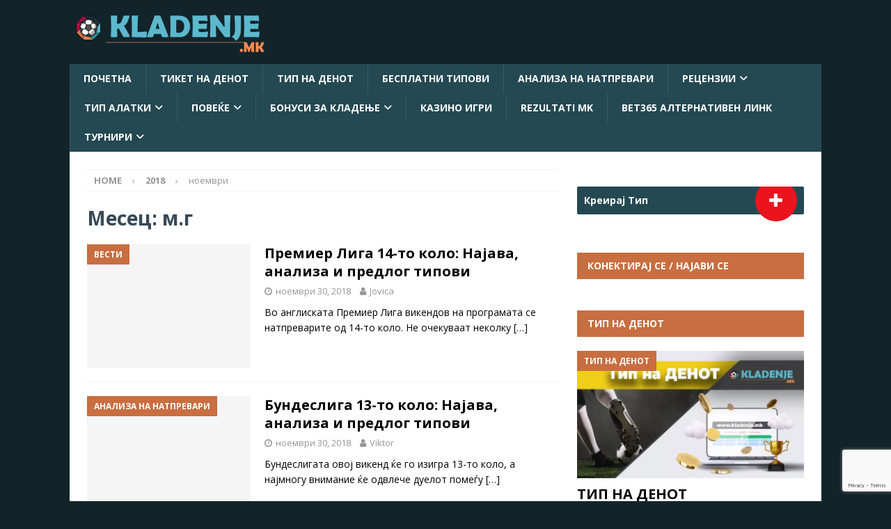

--- FILE ---
content_type: text/html; charset=UTF-8
request_url: https://kladenje.mk/wp-admin/admin-ajax.php
body_size: 748
content:
			<ul>
									<li>
						<a title="1xBit обложувалница &#8211; рецензија и бонус" rel="nofollow" href="https://kladenje.mk/retsenzija/1xbit-oblozhuvalnitsa-retsenzija-i-bonus/">
							<div class="wp_review_tab_thumbnail wp_review_tab_thumb_small">
																	<img width="65" height="65" src="https://kladenje.mk/wp-content/uploads/2025/09/1xbit-logo-300x300-1-65x65.jpg" class="attachment-wp_review_small size-wp_review_small wp-post-image" alt="" title="" decoding="async" loading="lazy" srcset="https://kladenje.mk/wp-content/uploads/2025/09/1xbit-logo-300x300-1-65x65.jpg 65w, https://kladenje.mk/wp-content/uploads/2025/09/1xbit-logo-300x300-1-150x150.jpg 150w, https://kladenje.mk/wp-content/uploads/2025/09/1xbit-logo-300x300-1.jpg 300w" sizes="auto, (max-width: 65px) 100vw, 65px" />															</div>
						</a>
						<div class="title-right">
							<div class="entry-title">
								<a title="1xBit обложувалница &#8211; рецензија и бонус" href="https://kladenje.mk/retsenzija/1xbit-oblozhuvalnitsa-retsenzija-i-bonus/">1xBit обложувалница &#8211; рецензија и бонус</a>
							</div>
							<div class="review-type-star review-total-only small-thumb wp-review-show-total wp-review-total-13912 wp-review-total-star" > <div class="review-star">
	<div class="review-result-wrapper" style="color: #dedcdc;">
						<i class="fa fa-star"></i>
								<i class="fa fa-star"></i>
								<i class="fa fa-star"></i>
								<i class="fa fa-star"></i>
								<i class="fa fa-star"></i>
				
		<div class="review-result" style="width:96%; color:#fff;">
								<i class="fa fa-star"></i>
										<i class="fa fa-star"></i>
										<i class="fa fa-star"></i>
										<i class="fa fa-star"></i>
										<i class="fa fa-star"></i>
							</div><!-- .review-result -->

	</div><!-- .review-result-wrapper -->
	
</div><!-- .review-star -->
</div>						</div>
						<div class="clear"></div>
					</li>
										<li>
						<a title="22Bet обложувалница &#8211; рецензија и бонус" rel="nofollow" href="https://kladenje.mk/retsenzija/22bet-oblozhuvalnitsa-retsenzija-i-bonus/">
							<div class="wp_review_tab_thumbnail wp_review_tab_thumb_small">
																	<img width="65" height="65" src="https://kladenje.mk/wp-content/uploads/2019/01/22bet-65x65.png" class="attachment-wp_review_small size-wp_review_small wp-post-image" alt="22bet" title="" decoding="async" loading="lazy" srcset="https://kladenje.mk/wp-content/uploads/2019/01/22bet-65x65.png 65w, https://kladenje.mk/wp-content/uploads/2019/01/22bet-150x150.png 150w, https://kladenje.mk/wp-content/uploads/2019/01/22bet-300x300.png 300w, https://kladenje.mk/wp-content/uploads/2019/01/22bet-768x768.png 768w, https://kladenje.mk/wp-content/uploads/2019/01/22bet-45x45.png 45w, https://kladenje.mk/wp-content/uploads/2019/01/22bet.png 800w" sizes="auto, (max-width: 65px) 100vw, 65px" />															</div>
						</a>
						<div class="title-right">
							<div class="entry-title">
								<a title="22Bet обложувалница &#8211; рецензија и бонус" href="https://kladenje.mk/retsenzija/22bet-oblozhuvalnitsa-retsenzija-i-bonus/">22Bet обложувалница &#8211; рецензија и бонус</a>
							</div>
							<div class="review-type-star review-total-only small-thumb wp-review-show-total wp-review-total-11984 wp-review-total-star" > <div class="review-star">
	<div class="review-result-wrapper" style="color: #dedcdc;">
						<i class="fa fa-star"></i>
								<i class="fa fa-star"></i>
								<i class="fa fa-star"></i>
								<i class="fa fa-star"></i>
								<i class="fa fa-star"></i>
				
		<div class="review-result" style="width:96%; color:#fff;">
								<i class="fa fa-star"></i>
										<i class="fa fa-star"></i>
										<i class="fa fa-star"></i>
										<i class="fa fa-star"></i>
										<i class="fa fa-star"></i>
							</div><!-- .review-result -->

	</div><!-- .review-result-wrapper -->
	
</div><!-- .review-star -->
</div>						</div>
						<div class="clear"></div>
					</li>
										<li>
						<a title="BC Game крипто обложувалница – рецензија и бонус" rel="nofollow" href="https://kladenje.mk/retsenzija/bc-game-oblozhuvalnica-retsenzija-i-bonus/">
							<div class="wp_review_tab_thumbnail wp_review_tab_thumb_small">
																	<img width="65" height="65" src="https://kladenje.mk/wp-content/uploads/2024/09/bc-naslovna-65x65.png" class="attachment-wp_review_small size-wp_review_small wp-post-image" alt="BC Game обложувалница" title="" decoding="async" loading="lazy" srcset="https://kladenje.mk/wp-content/uploads/2024/09/bc-naslovna-65x65.png 65w, https://kladenje.mk/wp-content/uploads/2024/09/bc-naslovna-300x300.png 300w, https://kladenje.mk/wp-content/uploads/2024/09/bc-naslovna-150x150.png 150w, https://kladenje.mk/wp-content/uploads/2024/09/bc-naslovna.png 720w" sizes="auto, (max-width: 65px) 100vw, 65px" />															</div>
						</a>
						<div class="title-right">
							<div class="entry-title">
								<a title="BC Game крипто обложувалница – рецензија и бонус" href="https://kladenje.mk/retsenzija/bc-game-oblozhuvalnica-retsenzija-i-bonus/">BC Game крипто обложувалница – рецензија и бонус</a>
							</div>
							<div class="review-type-star review-total-only small-thumb wp-review-show-total wp-review-total-71434 wp-review-total-star" > <div class="review-star">
	<div class="review-result-wrapper" style="color: #dedcdc;">
						<i class="fa fa-star"></i>
								<i class="fa fa-star"></i>
								<i class="fa fa-star"></i>
								<i class="fa fa-star"></i>
								<i class="fa fa-star"></i>
				
		<div class="review-result" style="width:94%; color:#fff;">
								<i class="fa fa-star"></i>
										<i class="fa fa-star"></i>
										<i class="fa fa-star"></i>
										<i class="fa fa-star"></i>
										<i class="fa fa-star"></i>
							</div><!-- .review-result -->

	</div><!-- .review-result-wrapper -->
	
</div><!-- .review-star -->
</div>						</div>
						<div class="clear"></div>
					</li>
										<li>
						<a title="Bet365 обложувалница &#8211; рецензија и бонус" rel="nofollow" href="https://kladenje.mk/retsenzija/bet365/">
							<div class="wp_review_tab_thumbnail wp_review_tab_thumb_small">
																	<img width="65" height="65" src="https://kladenje.mk/wp-content/uploads/2019/12/bet365-logo-300x300.jpg" class="attachment-wp_review_small size-wp_review_small wp-post-image" alt="bet365 logo 300x300 dimenzii" title="" decoding="async" loading="lazy" />															</div>
						</a>
						<div class="title-right">
							<div class="entry-title">
								<a title="Bet365 обложувалница &#8211; рецензија и бонус" href="https://kladenje.mk/retsenzija/bet365/">Bet365 обложувалница &#8211; рецензија и бонус</a>
							</div>
							<div class="review-type-star review-total-only small-thumb wp-review-show-total wp-review-total-7 wp-review-total-star" > <div class="review-star">
	<div class="review-result-wrapper" style="color: #dedcdc;">
						<i class="fa fa-star"></i>
								<i class="fa fa-star"></i>
								<i class="fa fa-star"></i>
								<i class="fa fa-star"></i>
								<i class="fa fa-star"></i>
				
		<div class="review-result" style="width:94%; color:#fff;">
								<i class="fa fa-star"></i>
										<i class="fa fa-star"></i>
										<i class="fa fa-star"></i>
										<i class="fa fa-star"></i>
										<i class="fa fa-star"></i>
							</div><!-- .review-result -->

	</div><!-- .review-result-wrapper -->
	
</div><!-- .review-star -->
</div>						</div>
						<div class="clear"></div>
					</li>
										<li>
						<a title="Ivibet обложувалница &#8211; рецензија и бонус" rel="nofollow" href="https://kladenje.mk/ivibet-oblozhuvalnitsa-retsenzija-i-bonus/">
							<div class="wp_review_tab_thumbnail wp_review_tab_thumb_small">
																	<img width="65" height="65" src="https://kladenje.mk/wp-content/uploads/2025/07/Ivibet-300x300--65x65.png" class="attachment-wp_review_small size-wp_review_small wp-post-image" alt="" title="" decoding="async" loading="lazy" srcset="https://kladenje.mk/wp-content/uploads/2025/07/Ivibet-300x300--65x65.png 65w, https://kladenje.mk/wp-content/uploads/2025/07/Ivibet-300x300--150x150.png 150w, https://kladenje.mk/wp-content/uploads/2025/07/Ivibet-300x300-.png 300w" sizes="auto, (max-width: 65px) 100vw, 65px" />															</div>
						</a>
						<div class="title-right">
							<div class="entry-title">
								<a title="Ivibet обложувалница &#8211; рецензија и бонус" href="https://kladenje.mk/ivibet-oblozhuvalnitsa-retsenzija-i-bonus/">Ivibet обложувалница &#8211; рецензија и бонус</a>
							</div>
							<div class="review-type-star review-total-only small-thumb wp-review-show-total wp-review-total-61330 wp-review-total-star" > <div class="review-star">
	<div class="review-result-wrapper" style="color: #dedcdc;">
						<i class="fa fa-star"></i>
								<i class="fa fa-star"></i>
								<i class="fa fa-star"></i>
								<i class="fa fa-star"></i>
								<i class="fa fa-star"></i>
				
		<div class="review-result" style="width:92%; color:#fff;">
								<i class="fa fa-star"></i>
										<i class="fa fa-star"></i>
										<i class="fa fa-star"></i>
										<i class="fa fa-star"></i>
										<i class="fa fa-star"></i>
							</div><!-- .review-result -->

	</div><!-- .review-result-wrapper -->
	
</div><!-- .review-star -->
</div>						</div>
						<div class="clear"></div>
					</li>
										<li>
						<a title="BetLabel обложувалница – рецензија и бонус" rel="nofollow" href="https://kladenje.mk/retsenzija/betlabel-oblozhuvalnitsa/">
							<div class="wp_review_tab_thumbnail wp_review_tab_thumb_small">
																	<img width="65" height="65" src="https://kladenje.mk/wp-content/uploads/2025/06/betlabel-logo-400x400-1-65x65.png" class="attachment-wp_review_small size-wp_review_small wp-post-image" alt="" title="" decoding="async" loading="lazy" srcset="https://kladenje.mk/wp-content/uploads/2025/06/betlabel-logo-400x400-1-65x65.png 65w, https://kladenje.mk/wp-content/uploads/2025/06/betlabel-logo-400x400-1-300x300.png 300w, https://kladenje.mk/wp-content/uploads/2025/06/betlabel-logo-400x400-1-150x150.png 150w, https://kladenje.mk/wp-content/uploads/2025/06/betlabel-logo-400x400-1.png 400w" sizes="auto, (max-width: 65px) 100vw, 65px" />															</div>
						</a>
						<div class="title-right">
							<div class="entry-title">
								<a title="BetLabel обложувалница – рецензија и бонус" href="https://kladenje.mk/retsenzija/betlabel-oblozhuvalnitsa/">BetLabel обложувалница – рецензија и бонус</a>
							</div>
							<div class="review-type-star review-total-only small-thumb wp-review-show-total wp-review-total-80216 wp-review-total-star" > <div class="review-star">
	<div class="review-result-wrapper" style="color: #dedcdc;">
						<i class="fa fa-star"></i>
								<i class="fa fa-star"></i>
								<i class="fa fa-star"></i>
								<i class="fa fa-star"></i>
								<i class="fa fa-star"></i>
				
		<div class="review-result" style="width:92%; color:#fff;">
								<i class="fa fa-star"></i>
										<i class="fa fa-star"></i>
										<i class="fa fa-star"></i>
										<i class="fa fa-star"></i>
										<i class="fa fa-star"></i>
							</div><!-- .review-result -->

	</div><!-- .review-result-wrapper -->
	
</div><!-- .review-star -->
</div>						</div>
						<div class="clear"></div>
					</li>
										<li>
						<a title="22Bit обложувалница &#8211; рецензија и бонус" rel="nofollow" href="https://kladenje.mk/retsenzija/22bit-oblozhuvalnitsa-retsenzija-i-bonus/">
							<div class="wp_review_tab_thumbnail wp_review_tab_thumb_small">
																	<img width="65" height="65" src="https://kladenje.mk/wp-content/uploads/2026/02/22bit-300x300-1-65x65.png" class="attachment-wp_review_small size-wp_review_small wp-post-image" alt="" title="" decoding="async" loading="lazy" srcset="https://kladenje.mk/wp-content/uploads/2026/02/22bit-300x300-1-65x65.png 65w, https://kladenje.mk/wp-content/uploads/2026/02/22bit-300x300-1-150x150.png 150w, https://kladenje.mk/wp-content/uploads/2026/02/22bit-300x300-1.png 300w" sizes="auto, (max-width: 65px) 100vw, 65px" />															</div>
						</a>
						<div class="title-right">
							<div class="entry-title">
								<a title="22Bit обложувалница &#8211; рецензија и бонус" href="https://kladenje.mk/retsenzija/22bit-oblozhuvalnitsa-retsenzija-i-bonus/">22Bit обложувалница &#8211; рецензија и бонус</a>
							</div>
							<div class="review-type-star review-total-only small-thumb wp-review-show-total wp-review-total-87656 wp-review-total-star" > <div class="review-star">
	<div class="review-result-wrapper" style="color: #dedcdc;">
						<i class="fa fa-star"></i>
								<i class="fa fa-star"></i>
								<i class="fa fa-star"></i>
								<i class="fa fa-star"></i>
								<i class="fa fa-star"></i>
				
		<div class="review-result" style="width:90%; color:#fff;">
								<i class="fa fa-star"></i>
										<i class="fa fa-star"></i>
										<i class="fa fa-star"></i>
										<i class="fa fa-star"></i>
										<i class="fa fa-star"></i>
							</div><!-- .review-result -->

	</div><!-- .review-result-wrapper -->
	
</div><!-- .review-star -->
</div>						</div>
						<div class="clear"></div>
					</li>
										<li>
						<a title="29Bet обложувалница &#8211; рецензија и бонус" rel="nofollow" href="https://kladenje.mk/retsenzija/29bet-oblozhuvalnitsa/">
							<div class="wp_review_tab_thumbnail wp_review_tab_thumb_small">
																	<img width="65" height="65" src="https://kladenje.mk/wp-content/uploads/2025/07/29-bet-featured-65x65.png" class="attachment-wp_review_small size-wp_review_small wp-post-image" alt="29bet обложувалница" title="" decoding="async" loading="lazy" srcset="https://kladenje.mk/wp-content/uploads/2025/07/29-bet-featured-65x65.png 65w, https://kladenje.mk/wp-content/uploads/2025/07/29-bet-featured-150x150.png 150w, https://kladenje.mk/wp-content/uploads/2025/07/29-bet-featured.png 300w" sizes="auto, (max-width: 65px) 100vw, 65px" />															</div>
						</a>
						<div class="title-right">
							<div class="entry-title">
								<a title="29Bet обложувалница &#8211; рецензија и бонус" href="https://kladenje.mk/retsenzija/29bet-oblozhuvalnitsa/">29Bet обложувалница &#8211; рецензија и бонус</a>
							</div>
							<div class="review-type-star review-total-only small-thumb wp-review-show-total wp-review-total-81279 wp-review-total-star" > <div class="review-star">
	<div class="review-result-wrapper" style="color: #dedcdc;">
						<i class="fa fa-star"></i>
								<i class="fa fa-star"></i>
								<i class="fa fa-star"></i>
								<i class="fa fa-star"></i>
								<i class="fa fa-star"></i>
				
		<div class="review-result" style="width:88%; color:#fff;">
								<i class="fa fa-star"></i>
										<i class="fa fa-star"></i>
										<i class="fa fa-star"></i>
										<i class="fa fa-star"></i>
										<i class="fa fa-star"></i>
							</div><!-- .review-result -->

	</div><!-- .review-result-wrapper -->
	
</div><!-- .review-star -->
</div>						</div>
						<div class="clear"></div>
					</li>
								</ul>
					<div class="clear"></div>
							<div class="wp-review-tab-pagination">
										<a href="#" class="next"><span>Next &raquo;</span></a>
					</div>
		<div class="clear"></div>
		<input type="hidden" class="page_num" name="page_num" value="1" />
						

--- FILE ---
content_type: text/html; charset=utf-8
request_url: https://www.google.com/recaptcha/api2/anchor?ar=1&k=6LfYT7AUAAAAADmZLeWic346abPKd_ZeER-E6rHv&co=aHR0cHM6Ly9rbGFkZW5qZS5tazo0NDM.&hl=en&v=N67nZn4AqZkNcbeMu4prBgzg&size=invisible&anchor-ms=20000&execute-ms=30000&cb=shr8hi8100db
body_size: 48776
content:
<!DOCTYPE HTML><html dir="ltr" lang="en"><head><meta http-equiv="Content-Type" content="text/html; charset=UTF-8">
<meta http-equiv="X-UA-Compatible" content="IE=edge">
<title>reCAPTCHA</title>
<style type="text/css">
/* cyrillic-ext */
@font-face {
  font-family: 'Roboto';
  font-style: normal;
  font-weight: 400;
  font-stretch: 100%;
  src: url(//fonts.gstatic.com/s/roboto/v48/KFO7CnqEu92Fr1ME7kSn66aGLdTylUAMa3GUBHMdazTgWw.woff2) format('woff2');
  unicode-range: U+0460-052F, U+1C80-1C8A, U+20B4, U+2DE0-2DFF, U+A640-A69F, U+FE2E-FE2F;
}
/* cyrillic */
@font-face {
  font-family: 'Roboto';
  font-style: normal;
  font-weight: 400;
  font-stretch: 100%;
  src: url(//fonts.gstatic.com/s/roboto/v48/KFO7CnqEu92Fr1ME7kSn66aGLdTylUAMa3iUBHMdazTgWw.woff2) format('woff2');
  unicode-range: U+0301, U+0400-045F, U+0490-0491, U+04B0-04B1, U+2116;
}
/* greek-ext */
@font-face {
  font-family: 'Roboto';
  font-style: normal;
  font-weight: 400;
  font-stretch: 100%;
  src: url(//fonts.gstatic.com/s/roboto/v48/KFO7CnqEu92Fr1ME7kSn66aGLdTylUAMa3CUBHMdazTgWw.woff2) format('woff2');
  unicode-range: U+1F00-1FFF;
}
/* greek */
@font-face {
  font-family: 'Roboto';
  font-style: normal;
  font-weight: 400;
  font-stretch: 100%;
  src: url(//fonts.gstatic.com/s/roboto/v48/KFO7CnqEu92Fr1ME7kSn66aGLdTylUAMa3-UBHMdazTgWw.woff2) format('woff2');
  unicode-range: U+0370-0377, U+037A-037F, U+0384-038A, U+038C, U+038E-03A1, U+03A3-03FF;
}
/* math */
@font-face {
  font-family: 'Roboto';
  font-style: normal;
  font-weight: 400;
  font-stretch: 100%;
  src: url(//fonts.gstatic.com/s/roboto/v48/KFO7CnqEu92Fr1ME7kSn66aGLdTylUAMawCUBHMdazTgWw.woff2) format('woff2');
  unicode-range: U+0302-0303, U+0305, U+0307-0308, U+0310, U+0312, U+0315, U+031A, U+0326-0327, U+032C, U+032F-0330, U+0332-0333, U+0338, U+033A, U+0346, U+034D, U+0391-03A1, U+03A3-03A9, U+03B1-03C9, U+03D1, U+03D5-03D6, U+03F0-03F1, U+03F4-03F5, U+2016-2017, U+2034-2038, U+203C, U+2040, U+2043, U+2047, U+2050, U+2057, U+205F, U+2070-2071, U+2074-208E, U+2090-209C, U+20D0-20DC, U+20E1, U+20E5-20EF, U+2100-2112, U+2114-2115, U+2117-2121, U+2123-214F, U+2190, U+2192, U+2194-21AE, U+21B0-21E5, U+21F1-21F2, U+21F4-2211, U+2213-2214, U+2216-22FF, U+2308-230B, U+2310, U+2319, U+231C-2321, U+2336-237A, U+237C, U+2395, U+239B-23B7, U+23D0, U+23DC-23E1, U+2474-2475, U+25AF, U+25B3, U+25B7, U+25BD, U+25C1, U+25CA, U+25CC, U+25FB, U+266D-266F, U+27C0-27FF, U+2900-2AFF, U+2B0E-2B11, U+2B30-2B4C, U+2BFE, U+3030, U+FF5B, U+FF5D, U+1D400-1D7FF, U+1EE00-1EEFF;
}
/* symbols */
@font-face {
  font-family: 'Roboto';
  font-style: normal;
  font-weight: 400;
  font-stretch: 100%;
  src: url(//fonts.gstatic.com/s/roboto/v48/KFO7CnqEu92Fr1ME7kSn66aGLdTylUAMaxKUBHMdazTgWw.woff2) format('woff2');
  unicode-range: U+0001-000C, U+000E-001F, U+007F-009F, U+20DD-20E0, U+20E2-20E4, U+2150-218F, U+2190, U+2192, U+2194-2199, U+21AF, U+21E6-21F0, U+21F3, U+2218-2219, U+2299, U+22C4-22C6, U+2300-243F, U+2440-244A, U+2460-24FF, U+25A0-27BF, U+2800-28FF, U+2921-2922, U+2981, U+29BF, U+29EB, U+2B00-2BFF, U+4DC0-4DFF, U+FFF9-FFFB, U+10140-1018E, U+10190-1019C, U+101A0, U+101D0-101FD, U+102E0-102FB, U+10E60-10E7E, U+1D2C0-1D2D3, U+1D2E0-1D37F, U+1F000-1F0FF, U+1F100-1F1AD, U+1F1E6-1F1FF, U+1F30D-1F30F, U+1F315, U+1F31C, U+1F31E, U+1F320-1F32C, U+1F336, U+1F378, U+1F37D, U+1F382, U+1F393-1F39F, U+1F3A7-1F3A8, U+1F3AC-1F3AF, U+1F3C2, U+1F3C4-1F3C6, U+1F3CA-1F3CE, U+1F3D4-1F3E0, U+1F3ED, U+1F3F1-1F3F3, U+1F3F5-1F3F7, U+1F408, U+1F415, U+1F41F, U+1F426, U+1F43F, U+1F441-1F442, U+1F444, U+1F446-1F449, U+1F44C-1F44E, U+1F453, U+1F46A, U+1F47D, U+1F4A3, U+1F4B0, U+1F4B3, U+1F4B9, U+1F4BB, U+1F4BF, U+1F4C8-1F4CB, U+1F4D6, U+1F4DA, U+1F4DF, U+1F4E3-1F4E6, U+1F4EA-1F4ED, U+1F4F7, U+1F4F9-1F4FB, U+1F4FD-1F4FE, U+1F503, U+1F507-1F50B, U+1F50D, U+1F512-1F513, U+1F53E-1F54A, U+1F54F-1F5FA, U+1F610, U+1F650-1F67F, U+1F687, U+1F68D, U+1F691, U+1F694, U+1F698, U+1F6AD, U+1F6B2, U+1F6B9-1F6BA, U+1F6BC, U+1F6C6-1F6CF, U+1F6D3-1F6D7, U+1F6E0-1F6EA, U+1F6F0-1F6F3, U+1F6F7-1F6FC, U+1F700-1F7FF, U+1F800-1F80B, U+1F810-1F847, U+1F850-1F859, U+1F860-1F887, U+1F890-1F8AD, U+1F8B0-1F8BB, U+1F8C0-1F8C1, U+1F900-1F90B, U+1F93B, U+1F946, U+1F984, U+1F996, U+1F9E9, U+1FA00-1FA6F, U+1FA70-1FA7C, U+1FA80-1FA89, U+1FA8F-1FAC6, U+1FACE-1FADC, U+1FADF-1FAE9, U+1FAF0-1FAF8, U+1FB00-1FBFF;
}
/* vietnamese */
@font-face {
  font-family: 'Roboto';
  font-style: normal;
  font-weight: 400;
  font-stretch: 100%;
  src: url(//fonts.gstatic.com/s/roboto/v48/KFO7CnqEu92Fr1ME7kSn66aGLdTylUAMa3OUBHMdazTgWw.woff2) format('woff2');
  unicode-range: U+0102-0103, U+0110-0111, U+0128-0129, U+0168-0169, U+01A0-01A1, U+01AF-01B0, U+0300-0301, U+0303-0304, U+0308-0309, U+0323, U+0329, U+1EA0-1EF9, U+20AB;
}
/* latin-ext */
@font-face {
  font-family: 'Roboto';
  font-style: normal;
  font-weight: 400;
  font-stretch: 100%;
  src: url(//fonts.gstatic.com/s/roboto/v48/KFO7CnqEu92Fr1ME7kSn66aGLdTylUAMa3KUBHMdazTgWw.woff2) format('woff2');
  unicode-range: U+0100-02BA, U+02BD-02C5, U+02C7-02CC, U+02CE-02D7, U+02DD-02FF, U+0304, U+0308, U+0329, U+1D00-1DBF, U+1E00-1E9F, U+1EF2-1EFF, U+2020, U+20A0-20AB, U+20AD-20C0, U+2113, U+2C60-2C7F, U+A720-A7FF;
}
/* latin */
@font-face {
  font-family: 'Roboto';
  font-style: normal;
  font-weight: 400;
  font-stretch: 100%;
  src: url(//fonts.gstatic.com/s/roboto/v48/KFO7CnqEu92Fr1ME7kSn66aGLdTylUAMa3yUBHMdazQ.woff2) format('woff2');
  unicode-range: U+0000-00FF, U+0131, U+0152-0153, U+02BB-02BC, U+02C6, U+02DA, U+02DC, U+0304, U+0308, U+0329, U+2000-206F, U+20AC, U+2122, U+2191, U+2193, U+2212, U+2215, U+FEFF, U+FFFD;
}
/* cyrillic-ext */
@font-face {
  font-family: 'Roboto';
  font-style: normal;
  font-weight: 500;
  font-stretch: 100%;
  src: url(//fonts.gstatic.com/s/roboto/v48/KFO7CnqEu92Fr1ME7kSn66aGLdTylUAMa3GUBHMdazTgWw.woff2) format('woff2');
  unicode-range: U+0460-052F, U+1C80-1C8A, U+20B4, U+2DE0-2DFF, U+A640-A69F, U+FE2E-FE2F;
}
/* cyrillic */
@font-face {
  font-family: 'Roboto';
  font-style: normal;
  font-weight: 500;
  font-stretch: 100%;
  src: url(//fonts.gstatic.com/s/roboto/v48/KFO7CnqEu92Fr1ME7kSn66aGLdTylUAMa3iUBHMdazTgWw.woff2) format('woff2');
  unicode-range: U+0301, U+0400-045F, U+0490-0491, U+04B0-04B1, U+2116;
}
/* greek-ext */
@font-face {
  font-family: 'Roboto';
  font-style: normal;
  font-weight: 500;
  font-stretch: 100%;
  src: url(//fonts.gstatic.com/s/roboto/v48/KFO7CnqEu92Fr1ME7kSn66aGLdTylUAMa3CUBHMdazTgWw.woff2) format('woff2');
  unicode-range: U+1F00-1FFF;
}
/* greek */
@font-face {
  font-family: 'Roboto';
  font-style: normal;
  font-weight: 500;
  font-stretch: 100%;
  src: url(//fonts.gstatic.com/s/roboto/v48/KFO7CnqEu92Fr1ME7kSn66aGLdTylUAMa3-UBHMdazTgWw.woff2) format('woff2');
  unicode-range: U+0370-0377, U+037A-037F, U+0384-038A, U+038C, U+038E-03A1, U+03A3-03FF;
}
/* math */
@font-face {
  font-family: 'Roboto';
  font-style: normal;
  font-weight: 500;
  font-stretch: 100%;
  src: url(//fonts.gstatic.com/s/roboto/v48/KFO7CnqEu92Fr1ME7kSn66aGLdTylUAMawCUBHMdazTgWw.woff2) format('woff2');
  unicode-range: U+0302-0303, U+0305, U+0307-0308, U+0310, U+0312, U+0315, U+031A, U+0326-0327, U+032C, U+032F-0330, U+0332-0333, U+0338, U+033A, U+0346, U+034D, U+0391-03A1, U+03A3-03A9, U+03B1-03C9, U+03D1, U+03D5-03D6, U+03F0-03F1, U+03F4-03F5, U+2016-2017, U+2034-2038, U+203C, U+2040, U+2043, U+2047, U+2050, U+2057, U+205F, U+2070-2071, U+2074-208E, U+2090-209C, U+20D0-20DC, U+20E1, U+20E5-20EF, U+2100-2112, U+2114-2115, U+2117-2121, U+2123-214F, U+2190, U+2192, U+2194-21AE, U+21B0-21E5, U+21F1-21F2, U+21F4-2211, U+2213-2214, U+2216-22FF, U+2308-230B, U+2310, U+2319, U+231C-2321, U+2336-237A, U+237C, U+2395, U+239B-23B7, U+23D0, U+23DC-23E1, U+2474-2475, U+25AF, U+25B3, U+25B7, U+25BD, U+25C1, U+25CA, U+25CC, U+25FB, U+266D-266F, U+27C0-27FF, U+2900-2AFF, U+2B0E-2B11, U+2B30-2B4C, U+2BFE, U+3030, U+FF5B, U+FF5D, U+1D400-1D7FF, U+1EE00-1EEFF;
}
/* symbols */
@font-face {
  font-family: 'Roboto';
  font-style: normal;
  font-weight: 500;
  font-stretch: 100%;
  src: url(//fonts.gstatic.com/s/roboto/v48/KFO7CnqEu92Fr1ME7kSn66aGLdTylUAMaxKUBHMdazTgWw.woff2) format('woff2');
  unicode-range: U+0001-000C, U+000E-001F, U+007F-009F, U+20DD-20E0, U+20E2-20E4, U+2150-218F, U+2190, U+2192, U+2194-2199, U+21AF, U+21E6-21F0, U+21F3, U+2218-2219, U+2299, U+22C4-22C6, U+2300-243F, U+2440-244A, U+2460-24FF, U+25A0-27BF, U+2800-28FF, U+2921-2922, U+2981, U+29BF, U+29EB, U+2B00-2BFF, U+4DC0-4DFF, U+FFF9-FFFB, U+10140-1018E, U+10190-1019C, U+101A0, U+101D0-101FD, U+102E0-102FB, U+10E60-10E7E, U+1D2C0-1D2D3, U+1D2E0-1D37F, U+1F000-1F0FF, U+1F100-1F1AD, U+1F1E6-1F1FF, U+1F30D-1F30F, U+1F315, U+1F31C, U+1F31E, U+1F320-1F32C, U+1F336, U+1F378, U+1F37D, U+1F382, U+1F393-1F39F, U+1F3A7-1F3A8, U+1F3AC-1F3AF, U+1F3C2, U+1F3C4-1F3C6, U+1F3CA-1F3CE, U+1F3D4-1F3E0, U+1F3ED, U+1F3F1-1F3F3, U+1F3F5-1F3F7, U+1F408, U+1F415, U+1F41F, U+1F426, U+1F43F, U+1F441-1F442, U+1F444, U+1F446-1F449, U+1F44C-1F44E, U+1F453, U+1F46A, U+1F47D, U+1F4A3, U+1F4B0, U+1F4B3, U+1F4B9, U+1F4BB, U+1F4BF, U+1F4C8-1F4CB, U+1F4D6, U+1F4DA, U+1F4DF, U+1F4E3-1F4E6, U+1F4EA-1F4ED, U+1F4F7, U+1F4F9-1F4FB, U+1F4FD-1F4FE, U+1F503, U+1F507-1F50B, U+1F50D, U+1F512-1F513, U+1F53E-1F54A, U+1F54F-1F5FA, U+1F610, U+1F650-1F67F, U+1F687, U+1F68D, U+1F691, U+1F694, U+1F698, U+1F6AD, U+1F6B2, U+1F6B9-1F6BA, U+1F6BC, U+1F6C6-1F6CF, U+1F6D3-1F6D7, U+1F6E0-1F6EA, U+1F6F0-1F6F3, U+1F6F7-1F6FC, U+1F700-1F7FF, U+1F800-1F80B, U+1F810-1F847, U+1F850-1F859, U+1F860-1F887, U+1F890-1F8AD, U+1F8B0-1F8BB, U+1F8C0-1F8C1, U+1F900-1F90B, U+1F93B, U+1F946, U+1F984, U+1F996, U+1F9E9, U+1FA00-1FA6F, U+1FA70-1FA7C, U+1FA80-1FA89, U+1FA8F-1FAC6, U+1FACE-1FADC, U+1FADF-1FAE9, U+1FAF0-1FAF8, U+1FB00-1FBFF;
}
/* vietnamese */
@font-face {
  font-family: 'Roboto';
  font-style: normal;
  font-weight: 500;
  font-stretch: 100%;
  src: url(//fonts.gstatic.com/s/roboto/v48/KFO7CnqEu92Fr1ME7kSn66aGLdTylUAMa3OUBHMdazTgWw.woff2) format('woff2');
  unicode-range: U+0102-0103, U+0110-0111, U+0128-0129, U+0168-0169, U+01A0-01A1, U+01AF-01B0, U+0300-0301, U+0303-0304, U+0308-0309, U+0323, U+0329, U+1EA0-1EF9, U+20AB;
}
/* latin-ext */
@font-face {
  font-family: 'Roboto';
  font-style: normal;
  font-weight: 500;
  font-stretch: 100%;
  src: url(//fonts.gstatic.com/s/roboto/v48/KFO7CnqEu92Fr1ME7kSn66aGLdTylUAMa3KUBHMdazTgWw.woff2) format('woff2');
  unicode-range: U+0100-02BA, U+02BD-02C5, U+02C7-02CC, U+02CE-02D7, U+02DD-02FF, U+0304, U+0308, U+0329, U+1D00-1DBF, U+1E00-1E9F, U+1EF2-1EFF, U+2020, U+20A0-20AB, U+20AD-20C0, U+2113, U+2C60-2C7F, U+A720-A7FF;
}
/* latin */
@font-face {
  font-family: 'Roboto';
  font-style: normal;
  font-weight: 500;
  font-stretch: 100%;
  src: url(//fonts.gstatic.com/s/roboto/v48/KFO7CnqEu92Fr1ME7kSn66aGLdTylUAMa3yUBHMdazQ.woff2) format('woff2');
  unicode-range: U+0000-00FF, U+0131, U+0152-0153, U+02BB-02BC, U+02C6, U+02DA, U+02DC, U+0304, U+0308, U+0329, U+2000-206F, U+20AC, U+2122, U+2191, U+2193, U+2212, U+2215, U+FEFF, U+FFFD;
}
/* cyrillic-ext */
@font-face {
  font-family: 'Roboto';
  font-style: normal;
  font-weight: 900;
  font-stretch: 100%;
  src: url(//fonts.gstatic.com/s/roboto/v48/KFO7CnqEu92Fr1ME7kSn66aGLdTylUAMa3GUBHMdazTgWw.woff2) format('woff2');
  unicode-range: U+0460-052F, U+1C80-1C8A, U+20B4, U+2DE0-2DFF, U+A640-A69F, U+FE2E-FE2F;
}
/* cyrillic */
@font-face {
  font-family: 'Roboto';
  font-style: normal;
  font-weight: 900;
  font-stretch: 100%;
  src: url(//fonts.gstatic.com/s/roboto/v48/KFO7CnqEu92Fr1ME7kSn66aGLdTylUAMa3iUBHMdazTgWw.woff2) format('woff2');
  unicode-range: U+0301, U+0400-045F, U+0490-0491, U+04B0-04B1, U+2116;
}
/* greek-ext */
@font-face {
  font-family: 'Roboto';
  font-style: normal;
  font-weight: 900;
  font-stretch: 100%;
  src: url(//fonts.gstatic.com/s/roboto/v48/KFO7CnqEu92Fr1ME7kSn66aGLdTylUAMa3CUBHMdazTgWw.woff2) format('woff2');
  unicode-range: U+1F00-1FFF;
}
/* greek */
@font-face {
  font-family: 'Roboto';
  font-style: normal;
  font-weight: 900;
  font-stretch: 100%;
  src: url(//fonts.gstatic.com/s/roboto/v48/KFO7CnqEu92Fr1ME7kSn66aGLdTylUAMa3-UBHMdazTgWw.woff2) format('woff2');
  unicode-range: U+0370-0377, U+037A-037F, U+0384-038A, U+038C, U+038E-03A1, U+03A3-03FF;
}
/* math */
@font-face {
  font-family: 'Roboto';
  font-style: normal;
  font-weight: 900;
  font-stretch: 100%;
  src: url(//fonts.gstatic.com/s/roboto/v48/KFO7CnqEu92Fr1ME7kSn66aGLdTylUAMawCUBHMdazTgWw.woff2) format('woff2');
  unicode-range: U+0302-0303, U+0305, U+0307-0308, U+0310, U+0312, U+0315, U+031A, U+0326-0327, U+032C, U+032F-0330, U+0332-0333, U+0338, U+033A, U+0346, U+034D, U+0391-03A1, U+03A3-03A9, U+03B1-03C9, U+03D1, U+03D5-03D6, U+03F0-03F1, U+03F4-03F5, U+2016-2017, U+2034-2038, U+203C, U+2040, U+2043, U+2047, U+2050, U+2057, U+205F, U+2070-2071, U+2074-208E, U+2090-209C, U+20D0-20DC, U+20E1, U+20E5-20EF, U+2100-2112, U+2114-2115, U+2117-2121, U+2123-214F, U+2190, U+2192, U+2194-21AE, U+21B0-21E5, U+21F1-21F2, U+21F4-2211, U+2213-2214, U+2216-22FF, U+2308-230B, U+2310, U+2319, U+231C-2321, U+2336-237A, U+237C, U+2395, U+239B-23B7, U+23D0, U+23DC-23E1, U+2474-2475, U+25AF, U+25B3, U+25B7, U+25BD, U+25C1, U+25CA, U+25CC, U+25FB, U+266D-266F, U+27C0-27FF, U+2900-2AFF, U+2B0E-2B11, U+2B30-2B4C, U+2BFE, U+3030, U+FF5B, U+FF5D, U+1D400-1D7FF, U+1EE00-1EEFF;
}
/* symbols */
@font-face {
  font-family: 'Roboto';
  font-style: normal;
  font-weight: 900;
  font-stretch: 100%;
  src: url(//fonts.gstatic.com/s/roboto/v48/KFO7CnqEu92Fr1ME7kSn66aGLdTylUAMaxKUBHMdazTgWw.woff2) format('woff2');
  unicode-range: U+0001-000C, U+000E-001F, U+007F-009F, U+20DD-20E0, U+20E2-20E4, U+2150-218F, U+2190, U+2192, U+2194-2199, U+21AF, U+21E6-21F0, U+21F3, U+2218-2219, U+2299, U+22C4-22C6, U+2300-243F, U+2440-244A, U+2460-24FF, U+25A0-27BF, U+2800-28FF, U+2921-2922, U+2981, U+29BF, U+29EB, U+2B00-2BFF, U+4DC0-4DFF, U+FFF9-FFFB, U+10140-1018E, U+10190-1019C, U+101A0, U+101D0-101FD, U+102E0-102FB, U+10E60-10E7E, U+1D2C0-1D2D3, U+1D2E0-1D37F, U+1F000-1F0FF, U+1F100-1F1AD, U+1F1E6-1F1FF, U+1F30D-1F30F, U+1F315, U+1F31C, U+1F31E, U+1F320-1F32C, U+1F336, U+1F378, U+1F37D, U+1F382, U+1F393-1F39F, U+1F3A7-1F3A8, U+1F3AC-1F3AF, U+1F3C2, U+1F3C4-1F3C6, U+1F3CA-1F3CE, U+1F3D4-1F3E0, U+1F3ED, U+1F3F1-1F3F3, U+1F3F5-1F3F7, U+1F408, U+1F415, U+1F41F, U+1F426, U+1F43F, U+1F441-1F442, U+1F444, U+1F446-1F449, U+1F44C-1F44E, U+1F453, U+1F46A, U+1F47D, U+1F4A3, U+1F4B0, U+1F4B3, U+1F4B9, U+1F4BB, U+1F4BF, U+1F4C8-1F4CB, U+1F4D6, U+1F4DA, U+1F4DF, U+1F4E3-1F4E6, U+1F4EA-1F4ED, U+1F4F7, U+1F4F9-1F4FB, U+1F4FD-1F4FE, U+1F503, U+1F507-1F50B, U+1F50D, U+1F512-1F513, U+1F53E-1F54A, U+1F54F-1F5FA, U+1F610, U+1F650-1F67F, U+1F687, U+1F68D, U+1F691, U+1F694, U+1F698, U+1F6AD, U+1F6B2, U+1F6B9-1F6BA, U+1F6BC, U+1F6C6-1F6CF, U+1F6D3-1F6D7, U+1F6E0-1F6EA, U+1F6F0-1F6F3, U+1F6F7-1F6FC, U+1F700-1F7FF, U+1F800-1F80B, U+1F810-1F847, U+1F850-1F859, U+1F860-1F887, U+1F890-1F8AD, U+1F8B0-1F8BB, U+1F8C0-1F8C1, U+1F900-1F90B, U+1F93B, U+1F946, U+1F984, U+1F996, U+1F9E9, U+1FA00-1FA6F, U+1FA70-1FA7C, U+1FA80-1FA89, U+1FA8F-1FAC6, U+1FACE-1FADC, U+1FADF-1FAE9, U+1FAF0-1FAF8, U+1FB00-1FBFF;
}
/* vietnamese */
@font-face {
  font-family: 'Roboto';
  font-style: normal;
  font-weight: 900;
  font-stretch: 100%;
  src: url(//fonts.gstatic.com/s/roboto/v48/KFO7CnqEu92Fr1ME7kSn66aGLdTylUAMa3OUBHMdazTgWw.woff2) format('woff2');
  unicode-range: U+0102-0103, U+0110-0111, U+0128-0129, U+0168-0169, U+01A0-01A1, U+01AF-01B0, U+0300-0301, U+0303-0304, U+0308-0309, U+0323, U+0329, U+1EA0-1EF9, U+20AB;
}
/* latin-ext */
@font-face {
  font-family: 'Roboto';
  font-style: normal;
  font-weight: 900;
  font-stretch: 100%;
  src: url(//fonts.gstatic.com/s/roboto/v48/KFO7CnqEu92Fr1ME7kSn66aGLdTylUAMa3KUBHMdazTgWw.woff2) format('woff2');
  unicode-range: U+0100-02BA, U+02BD-02C5, U+02C7-02CC, U+02CE-02D7, U+02DD-02FF, U+0304, U+0308, U+0329, U+1D00-1DBF, U+1E00-1E9F, U+1EF2-1EFF, U+2020, U+20A0-20AB, U+20AD-20C0, U+2113, U+2C60-2C7F, U+A720-A7FF;
}
/* latin */
@font-face {
  font-family: 'Roboto';
  font-style: normal;
  font-weight: 900;
  font-stretch: 100%;
  src: url(//fonts.gstatic.com/s/roboto/v48/KFO7CnqEu92Fr1ME7kSn66aGLdTylUAMa3yUBHMdazQ.woff2) format('woff2');
  unicode-range: U+0000-00FF, U+0131, U+0152-0153, U+02BB-02BC, U+02C6, U+02DA, U+02DC, U+0304, U+0308, U+0329, U+2000-206F, U+20AC, U+2122, U+2191, U+2193, U+2212, U+2215, U+FEFF, U+FFFD;
}

</style>
<link rel="stylesheet" type="text/css" href="https://www.gstatic.com/recaptcha/releases/N67nZn4AqZkNcbeMu4prBgzg/styles__ltr.css">
<script nonce="0lTbPRNT1O0kSPNVYuKwdQ" type="text/javascript">window['__recaptcha_api'] = 'https://www.google.com/recaptcha/api2/';</script>
<script type="text/javascript" src="https://www.gstatic.com/recaptcha/releases/N67nZn4AqZkNcbeMu4prBgzg/recaptcha__en.js" nonce="0lTbPRNT1O0kSPNVYuKwdQ">
      
    </script></head>
<body><div id="rc-anchor-alert" class="rc-anchor-alert"></div>
<input type="hidden" id="recaptcha-token" value="[base64]">
<script type="text/javascript" nonce="0lTbPRNT1O0kSPNVYuKwdQ">
      recaptcha.anchor.Main.init("[\x22ainput\x22,[\x22bgdata\x22,\x22\x22,\[base64]/[base64]/[base64]/MjU1OlQ/NToyKSlyZXR1cm4gZmFsc2U7cmV0dXJuISgoYSg0MyxXLChZPWUoKFcuQkI9ZCxUKT83MDo0MyxXKSxXLk4pKSxXKS5sLnB1c2goW0RhLFksVD9kKzE6ZCxXLlgsVy5qXSksVy5MPW5sLDApfSxubD1GLnJlcXVlc3RJZGxlQ2FsbGJhY2s/[base64]/[base64]/[base64]/[base64]/WVtTKytdPVc6KFc8MjA0OD9ZW1MrK109Vz4+NnwxOTI6KChXJjY0NTEyKT09NTUyOTYmJmQrMTxULmxlbmd0aCYmKFQuY2hhckNvZGVBdChkKzEpJjY0NTEyKT09NTYzMjA/[base64]/[base64]/[base64]/[base64]/bmV3IGdbWl0oTFswXSk6RD09Mj9uZXcgZ1taXShMWzBdLExbMV0pOkQ9PTM/bmV3IGdbWl0oTFswXSxMWzFdLExbMl0pOkQ9PTQ/[base64]/[base64]\x22,\[base64]\\u003d\x22,\x22RsKDfUbCiipawoJQw6rCh2RCZCRHw7DCqWAswpRPA8OPAcOOBSgvISBqwonCnWB3wpfCkVfCu07DkcK2XU7CgE9WJMOlw7F+w7A4HsOxN3EYRsOER8KYw6xpw70vNjBba8O1w5rCjcOxL8KVKC/CqsK2IcKMwp3Dp8O1w4YYw6DDhsO2wqpoDCoxwrnDjMOnTX3Dj8O8TcOXwr80UMOIU1NZbgzDm8K7ccK0wqfCkMOpWm/CgRjDv2nCpwxIX8OAN8OBwozDj8OPwpVewqpkXHhuPsOUwo0RNcObSwPCisKEbkLDqjcHVF10NVzCjsKkwpQvLxzCicKCRkTDjg/CrcK0w4N1IcOrwq7Ck8K+fsONFX/DmcKMwpM0wrnCicKdw6nDgELCklgpw5kFwr0Xw5XCi8Kswq3DocOJRMKfLsO8w4xewqTDvsKLwq9Ow6zCmx9eMsKWL8OaZV/CjcKmH1vCvsO0w4clw5Jnw4MMDcOTZMK3w6MKw5vCrUvDisKnwpnCiMO1Gw4gw5IAYsKBasKffsKUdMOqfQ3CtxMiwrPDjMOJwovCtFZoQcKTTUgIYsOVw65BwoxmO33DhRRTw6xfw5PCmsKvw40WA8OCwqHCl8O/CHHCocKvw70Sw5xew6cOIMKkw45Xw4N/LwPDux7Ck8KFw6Utw6MCw53Cj8KZH8KbXzjDksOCFsONM3rCmsKADhDDtm5OfRPDnAHDu1kwe8OFGcKfwrPDssK0WcKkwro7w44qUmEwwqEhw5DCgMO7YsKLw6g4wrY9N8K3wqXCjcOUwqcSHcKzw7Rmwp3CjHjCtsO5w4nCm8K/w4hGDsKcV8KowpLDrBXCt8KgwrEwDTEQfWvCp8K9Qk8pMMKIf0PCi8OhwoXDjwcFw5/[base64]/DjcOAw5/CqsOqW8O9KMKgX8OeesOSwrp5fsKyexE8wq/[base64]/Co8O8PnwbRcKewr/DpRVawq3CpSrChgQlw6pDOA4Qw6jDnVBrJUrCojRAw4PCjzTCoVM3w7xQBMOZw7/DrTTDjMKQw7oSwpHCunthwrZlcsOVXMOUY8KrVk/DvDNGVl4dJ8O0KQQRw4XCuG/DlMKHw6zCt8OIdEUGw5tqw4p1XSUow4PDjhLCnMO3DGzCmxvCtm/[base64]/B0/[base64]/[base64]/Cpm0XIcK7wpnDhcOxMAgGPh7Cj0TCoCbCqmc9LcOFR8O7alTCqWfCuT7DjGbDs8OhdcOewonCusO8wrJ9Hz/DksO8EcO2wovCtsK6OMK7eCtXY37DiMOwH8OCIW00w65XwqzDszgaw6bDisK8wp1kw5syenouDi5hwqhJwr/ChVU7Z8Kzw5zCngAiCj/Dqi15H8KIQMO3fxfDmsOwwqY+E8KNGBdVw4ctw7HDtsOwMxXDqmXDocKhOUgAw5rCj8Kpw6jCvcOLwpPCilU/wpnChB3ChsOpFFRIax8mwrTChsOCw4bCjcK0w58VWiRFe24kwr/CqWfDhlrCgsO+w73DpcKHZF7Dp0bCnMOhw6/DjcKjwr8qPy7CoCw5IhzCisOzNUXCk3rCkMO3wovCknEteWdgw4jDv1vCszJxH35Uw7rDqjlPWRplPsK+QMOmLj7DuMKfaMOrw4snTldOwp/[base64]/w4PChnBXwpDDksO7dhcFaRBww4x/wqvClMOjw5bCiwvDhsO0CMOkwqXChiPDiUPDnQNBMcOMUDHDnsK/[base64]/[base64]/DpcKpfcKQZmU5KVVpTllSwqMGO1LDj8Otwo00IhkCw6ktO2XCoMOtw4bCm2TDisOkd8OtLMKEwqotYMOOdhERZksoVjbDvTzDk8KqX8O5w6rCs8K/dAHCuMKmGwfDqcKZHQc/HsKUfMO5w6fDnRDDhcO0w4nCvcOlwonDh2BAEjsLwqMQIzrDs8KMw6g0wpQBw5Yew6jCsMK5CnwQw6hdwqvCmHrDiMKAbcOXUsKnwoXDmcKVMFYFwqBMd2g8X8KRw4vCg1XDjMKUwr59csKNLzUBw7rDgFnDqj/CoF/CncOcwrd+U8OBwqbCtsKSRsKNwrgZw57CsmnDm8OtdMKywp50wphDZX4QwoPCucO9QFVYwqdlw4vCvHVhw6s4MBc+w6wOw5vDl8OAG1IvYyjDt8OBwqBVccOxw5fDscO4R8KkUMKeV8KTGm7DmsKtwoTDo8KwdDo8MA7CsEw7wovDpx/DrsOxdMOzUMO7TBh8HMKUwpfDjcOhw5dcF8OKXMOJJsO/PsKIw69LwogBw6DCkxIKwp/DiGV9wrXCszpqw6fDikt1dT9YNMK2w6M5WMKSO8OHQ8OdR8OYbmolwqxMEw/DocO3wrXDg0LCl1IMw5ZAKsK9DsKLwqjCsk8cWMOOw6LCgTpww7nCosOsw7xEw4jCjMK5LgfCjcOFa1YOw5bCt8K1w7o+wossw73DlCZ2woDCmnMjw6XCocOpNcKZwowJUMK8wqt8w48xw5XDusOlw41gDMK/[base64]/DtcOEwrdTw5Fuc8O6Y8KTwpfDkMKzXUHCoMKSwovDlMOpMhvDtlzDvQx3woYTwpbCnsOwd0PDuAnCl8OSdC3CgsOdw5dREMOMwosSwp4JRTZlTcONCXjCsMOXw5p4w6/[base64]/[base64]/DoT/CmsKtwpF6wqfCnSzCh8KGMicDKF/DnMOtXgkiw6vDvi7Dh8OHw6JEM0YuwoISB8KPTsO6w4wiwqcyRMK/wpXCrcKVAMKwwq81HwrDqmRmKMKVYRnCnX49woXCqWEPw6IHMcKIORzCpCfDicOhSV7Cu3p8w6x/[base64]/wrUxIcKbw7jCusOGw5lewq58wrs8RRbDiGjCtwoNw4TDkMOPbsOpB1gwwpYZwrzCrsKvwqjCr8KOw5nCsMKRwqpfw4wZICUuwr0tWcO4w4vDsVBCMA1RUcOvwp7DvMO2EG3DtnPDqC9GOMKkw7DClsKkw4/CpGcYwoXCtMOeW8OYwrUVGhLCgMOqRhwbw6/DgkPDuSB5wpxmC2xwSGvDunjCh8OmIDPDlsKLwrUee8O+wozDsMOSw7DChsK3wpnCi0zCoQLDocOiKQLCjsOnDEDDmcKTw7/Ds0DDusKPHwbCmcKofcKywqbCpSfDrF99w5sNN2DCtsOJOcKmbMOXfcO9S8KDwq8MWkbChS/Dr8KrRsKcw5rDryzCqzYrw7nCvcKPw4XDtsOxYSLCv8Oowr4UOkrDnsKpGHxCcl3DoMKCQi0YNcKJCsKcMMKrw4PCqcOWTMOoQcOKwoYOCknDqsOZwqDCuMOAw78zwpnCoxVtJsO/HTbCn8KrfwFQwpxBwqoLBcO/wqd7w6RWwrLDnXHCksKSAsKnwp0Pw6NTwrrDvnlyw77DoADCvcORw64uMSZpw73DpEFow75+ZsOkwqDCrmknwoTDjMK8LsOyWi/Cuy3CmWp1woJ0wpU1EcKHb2Fxw7/ClMOfwoLDtcOIwoTDgcOaCsKifMKIwp3CtsKRwprDjMKeK8OCwq0Uwpg3JMOXw7bDsMOxw4fDqMKhw6HCvhZwwqjCjyR9GB7Dt3LCgFhWwqLCrcOnHMOzwpHDssOMw5IHGxXClkbCu8OvwqXCpzAGw6ECXcOpw7/CmcKqw57DksKWIMOaWcKlw57DkMOaw7nChRzDtUc9w5/DhQTCvFBjw7/[base64]/[base64]/Cuz1Lwq9Jw6TCisOxI8KyR8KOf1hnITkVUMKpwo04w5o/amkOYcKRNGQOPwbDmjl+CsOjDBYGIMKTNFPCvVXChHIVwphjw7LCr8Oiw69Lwp3DlTgOFkQ6wpfCucOUwrHCoF/[base64]/[base64]/DoB7DvMK6AcOGSsOHwpXClMK5wr/CpRMuw58Jw6gJdlEqwpTDn8OpJ1Y7eMO5wqR/[base64]/dMK5GSc1fUV4cMOyw49vw60Mwr55wrXCpz19UkR5NMKcJ8KoCUnCvMOUI2ZQwq/DosOrwqjChTLDgDbCpsO8wo7CpcK9w5I/wr/DusO8w7XCgA1OJsKww7TCq8K6w5ckfcOXw6zCmMOewogsDsOkBS3CqFUnwrnCuMORfEvDmH5Bwr1hJwYdQTvDl8OSZHA+w4FQw4A/MQ8OfA8nwpvCs8KSw6MswpF8JzYHQcO6fw5uDsOwwoTCi8O4G8KrZ8OvwonCosKzPsOtJMKMw7UZwo84w5vCpsKqw5k/[base64]/DiAokai/[base64]/[base64]/w7/CpBVuwosEw5wywo4wRQ/CqzpVw7YbV8OAa8OYTMKFw7U5HMKCR8Kyw5vCjMOGTcKIw6rCsk0ocD3CsC3Dhh/[base64]/CsMKLwqXCrF/Cr341AMOMwojCuX9BNlMswpXDrsKNw517w6kNw67CrT4ewozDhsOcwpJRAjPDm8OzBlVXTmXDvcK0wpYaw4tQSsKoSWrDnxAGSMO4w7TClXRrYkQLw67Cjy55wo1ywpXCn3TDqmplO8KleVvCgsO0wqw/ZinDszfCtG9Fwr/DuMOJcMOJw4diwr7CosKxSU4DRMKQw5bCpcO6dsOrR2XDn2liMsKbw4nCsBR5w5wUwr04dUXDp8Oyej3Cv1VaasKOwp4EM2LCjXvDvsK9w5fDtBvClcKsw6RSw7/DnVNKW2sPOwlew7MQwrTCjzTClFnCqmwiwqx7KDxXGRzDqMKvL8Opw64SUlhUZDbDhsKjQmI5QFIPacOWV8OUNix5BAfCqMOecMKDGWlASAJ+ZSo9wpPDmy5+EsKUwpjCri3Ci1ZZw4cew7cpGFcuw43Crn/CiXvDsMKiw51Aw6UMdMKGwqp2wqPCjsOwChPDosKsVcO4Z8Oiw4vCocOMwpDCmGLDvCIAKhrCiCdgLk/CgsOUw5kawq7Dk8KfwrDDjwM7wrEWG17Dum4DwrLDjQXDoUFVwoHDrmjDuAbCi8Kzw701GMOdN8K4w4/DuMKUe2kFw57DgcOXKApIKMO8blfDjGYJw63DgX9Bb8Ovwot+MAjDpFRow6PDlsOkwrEnwr1Jw6rDl8OkwqBsI1bCqTpKw4xowo7DscOsK8KEw4DDocOrKygrw6oeNsKYGDzCpGIvWXPCtcO8bGbDscK/[base64]/ChXMRwocgw6LDt3HCoFLCtsKQSMKtMRTDo8KkfcKXUcOLJj/Cn8K1wpbDtkARJcO/EcOmw6bDpTnDicORwrXCi8KVaMKYw4zCpMOOw6TDrwsuP8K7LcOpDhwWc8OsWwbDpTTDisKYVsKER8KvwpbChMKhLgzCtcKkwqzCsxRbwrfCnUoqCsOwHTxNwrXDlQ7Cu8KCw4jCpcO4w4oJKsOJwpfCv8KsUcOEwpc4wqPDrMKMwo7CgcKHIAR/wpxzbjDDikHCqGzCth3CqVvDj8OgHQUPw6XDsULDkFx2YhHClMK7N8KnwqbDrcKyEMOcwq7Dh8KqwocQQWcWF3o6EFwSw7fDuMOLw6/Dl2koQ1QXwpTDhXpqT8OrSER6XsO1JkwTCCDCm8OBwpoOMG/DmWnDlVjCgcORW8O1w6wUYsKYw7PDu2LCqATCnTvDrcK8AksywrdjwpzDqV7DvioOw75PKnQVeMKSDMOtw5XCvsOFQFjDnsK9S8OdwoYDFcKBw6Zuw5/[base64]/BsOEdMKyw4BHY8KxCDciV8OlOcOJw5PCpsKGwp43N8Khex/CtMO5DSDCgMKGwr/ClEvCqsORFXZkScKzw5bDsmROw4LCrMOFCMOWw51dS8KkS27CkMKNwrTCvivCtjkwwoEnSn11wqDCiiFlwpZKw5zCqcKpw43CrMKgHVFlwq13wpkDPMKbZhLCn03ClVhIw4/Cu8OfHMKGZS0Vwpt1wqXCqAlHNUAgJwJrwrbCucKUKcOowqbCv8K4Djx6NhtAS1/Dvz7Cn8KcUWfDl8OhGsO3FsO+w6UKw5IswqDCmFpbDsOPwoIpdsO6woPChMOKEsKyfQrCrsO/GgjChMK/[base64]/DpVvCkDJzwqtCwowuM8KWw6zCs2MIP1RSw401NX9gworDgmNqw7I7w7VHwr9oIcKbYW8bwpnCtF7Ck8OLwpzCk8O3wrVQPwbCoGo/w4/Cn8Kow4x0wqVdwoDCuD/Cmm7CpcOcBsKSwr4rSCBaQcO5TcKQZg5TXkwFcsKXDMK8WsO5w7wFAwFRw5rCsMK+WsKLB8OqwrHDrcOgw6bCiljDtEcCd8OZesKKFsOEJcO0L8K+w5kEwpxWwrDDncO2RylNZsO5w7HCv3HDgAF/JsKBRjEFVmjDgmdFG27DvBvDj8Otw7/[base64]/wrLCrXECw4hEZcO8w4fDhcOIw5PCoBrCvkcfJE8qHcOPXsKwecKTVcOMwoA4w51Yw7YQdcOkw4xWLsO9eGtxWsO+wpI7w4/Cmwk4WCBSw5RvwpzCgg95wqHDl8OhThA8AMKTL0nCtDDChcKXEsOGAlPDtknCpcKRQsKRwq1WwojCgsKGN3bCncObfEdlwohcQBzDs3bDlibDo0PDtU9Ww7Viw7d6w4t/[base64]/CtMOXXxfCqsKmMg7CmsKBwqUrR0IbZwhjw702X8KqAToDMn9EMcO1NsOow4wfXn/Dom0Yw499wplcw6rDk17CvsO4AGo/A8K8EltQZkPDvFZOMMKTw7IMOcKzamvChj8rHQTDjMO4w4fDvcKSw4HDinPDlsKVJFnCsMO5w4PDgMKbw7d8CWI6w6BxL8KHwohsw6gpMcKuLTTCvcK8w5PDjsORwozDkwpZwpkJF8Ofw57DoQDDkMOxIsOUw4Byw4Ajw5pkwo1CGUPDk0scw7YtcMOMw6V/PcKpfcOGMylCw57DtDzCn3jCqW3DumDCoVfDmgQOURfCgVvDjW5FVMOWwrIDwpIqw5g/[base64]/DsMOOwo/Cu2ZAw79Gw605RMKaw7LDuiDDil4VdiFnwrHCuSHDgyXCgQtSwqHCiy7CtEYywqgXw6nDpjzCiMKmacKVw4/Dk8Oow7Q/[base64]/[base64]/[base64]/DhCjDjlvCm8KAZMKDwoUUw4bDgMOVJlnCnmLCnnTCjFzCvsO8ccOgb8KmWFDDoMKDw4DChsOODcKsw5DDk8Oce8KqNMK8IcO9w6VcecODEsO/w5PCkcKaw6cVwqVfwoI4w5wawq7Du8KGw5PCrsKbQSEdOQ1WMxFfwq09w4nDhcOAw7TCnF7ChcOjTi0Tw5RlF0cpw6t8SG7Dmg/[base64]/I8OxJzXDnnbDq8KywocZwovDn8O3UR3Cl8K9wrHCsmxnMMKcw7lzwq3DtcKpdsKpR2HCmjfCuwfDkmB6PsKEYFXCg8KuwpBMw4IWaMKGwqXCpC7Cr8OuKUHCglk/CcKJQsKfO2rChh/CqyPDv1dzX8OJwr7DqAx4E2BxTx9mbHBpw4lkMwzDk0nDvsKmw6zCg2kfaVTDsBc/OEzClsOiw7MGSsKJCCQUwqBsSXd5wpjCjsOJw7nDuhgLwoN8Vz4cwo97w4HCgDoOwoRIZ8K4wo3CosOKw4U4w6hPC8OFwq/DmsKQOsO8w5/DmFHDnRLCo8OJwpXCljECbAVgw53CjS3Cq8OQUAPCkDUQw4jDtxrDvzdJw60KwrvDosKnw4UywqLCplLDtMKkwpthSxkZw6o2d8KSwq/CoiHDvhPDiAXCscOmw6JewonDnMKawrrCiTFhRsKVwoLDqsKJwpUFMmjDl8O1w7s1dcK/[base64]/Cu8OIw4PCuh7Dln3DpMK5wpkdw6s8eyEzw6jCnlfCrsKqwoV8w6LCkcONbMOqwp9NwqRPwprDsVzDlcOXaCDDjMOLw5TDrsONX8KNw6BrwrJeSksiABp6GWvClXV4w5M/[base64]/DsMOxwp1Mw4XCulDDpMOqwrjDt0wWZsKPw5jDimh6w4NxVMO7w7xIKMKvDTZ/w7hFfcO3AEsMw5wXwrtmwr1kMCVHEkXDhcKXGAnCkS08wrrCl8KXw7PDnXjDnl/CncKRw4Usw6/DuEtTX8O5w4sowoXDiCzDv0fClMOCw7LDmjDCqsO/w4DDk2vDrcOPwonCvMKywqfDu30kc8OUw6QgwqbCicOacTbCnMORcCPDkl7DhkMfw7DDlDbDilzDicKKDmPCgMK1w59KQMKCNzU+Iy7CrxVtwqRWNQbDpWDDpsOxw78HwphCw6FLNcOxwpFfEMKJwrMmdB4/w5jCj8OpKMOjQDx9wqlXWMKZwpJdOQpAwonDiMOgw74BU2vCqsOiG8ODwrXCnMKPw6bDvDzCq8K0NhfDtU/CpH/DgXlWHsKvwr/CgQDDon87UlHDthofw5nDksOQHVwlw6N2wpAqwp7DkcORwqclwoEEwpXDpMKdPsOsWcKzEsKywprCh8O0wrAaW8KtVmRzwprDt8KuOwZ1CyRNX2ZZw6bColUmPD8kST/DhHTDvyzDsVVIwqnDvnEtwpXChCnCl8Kdw6IIVVImJsKYenfDtcKcw5UDIDbDuW0Ew5rCl8K7R8O3ZhrDsxxPw4kUwoZ9H8OZOsO8w53CvsOzwodEPyh1Wn7DtkfCvg/[base64]/DocOxd8O2w73DqlJVLMKZUWYWXcK6wqR3eFDDpsKqwrx8UWhDwo1lb8KbwqoSa8O1wpHDkmAKRUQMwogTw5cRDVdvBcO8dsOCDCjDqcO2wp7Cs0BdKsKVdn9Jwp/Cm8K7b8KSQsOew5p7wobDrzcmwoUBYn3DpGkvw78JIDnDrsO/[base64]/[base64]/ClMO5BS9/wqHDgFBrwrnDssK8EcOvLsKDfCRgwq/DjjTCjF/Cu1h2VcKaw4BNZQE1wpFOTg/CvSs+dMKNwrDCnwd0w5HCvGLCgsOhwpjCmTHDm8KLDcKSw6jCuRHCl8OcwrPCk1jCpAxQwowfwq8kJ0nCn8OGw7nDt8OLTcKBLSvCvMKLYRQRwocYWC3CjDLCpQ1OGsOOTgfCsVDCn8OXw4/ClMKAKk0twrfCrMK6w4YEwr0qw7PCtUvCs8KMw7I6wpYnwr43wpNeJ8OoHFrDjsKhwp/[base64]/Dq8KswrvChG1pwovCvW5MLwDDpyrDgQ/[base64]/CkMObwqAPSWhFPMK7IhHCmj/[base64]/ClsO/wrHCui5nw4nCksK+wo5+wpzDnyEywqDCu8O2w5ZSw4gJC8OIQMOAw6PDqmhCbxYlwo7DrMKzwrbCsnPDhgrDsgjCmibCtgbCnwoAwrAVBSfClcK2wp/CjMKsw4Q/LB3CucKJwozCpmx5H8Khw4XClD9YwoxWBmMtwoN5KWjDhiEFw7cONFF9wpvDh2M9wqtOTcKwbhzDlXzCnMKOw7XDvcKpTsKewowVwr7CpMOKwpd/KMOzwrzCtcKuG8KyW0PDnsOOMgrDmkx4IsKOwp7DhcO7SsKJc8OCwp7CmlrDvhrDtETDvQ7CgcOSNToIwpRrw6zDocKfHHHDvyLCnCQvw6/Cv8KeK8KAwpIbw7tdwq3ClcOOd8OfC0DCsMK/w6DDhRvDuHXCqsOww4tmEcOEalARQcKCO8KYCMKQPktkNsOuwp1uPFDCj8KhacOlw58JwpsKZ2gmw5kYwqfDs8KkLMKQw4EWwqzDpMK3wr/Cjl8OfsOzwq/DkXTCmsO0w4Uww5howpjCjcKIwq7CvT45w4x5wr4Ow53CjEfCgiBAHWgEHMKJwqMCecOLw5rDqU7Dt8Osw7NPWsOGWS3CicKqRB4TTR0Cwqt0wpdpaV3Dv8OGZk7DqsKsBXQAwpVDJcOOw5jCiAbDg3vChzLDocKywpvCp8KhbMKlSG/[base64]/Cq2fDj8KIbMKHw4twbsKPw4nCkGJGwpbCr8O7ZsKmwqjCkCPDsXNJwo0mw5ogwp1lw60ew7xVbcK3TMKjwqHDhcOnZMKBPSTDoSdxAcOmwq/[base64]/O8KDO8OUCHjCiMOVQAcnd8ORA2BWLQbDi8OVwqjDinnDj8K4w7MJw5wBwrUgwpMbVVfCmcO6HsKbE8OiG8KvRcKHwpwhw4haUD4FEWkUw57CnH/[base64]/DuT/DvcKTVGIsCFvCiTYrw6wHQGQvwo0EwpY7Y3vDvMO7wqzCt0cibMKQIsK4UcOMaWs4LMKAbsKlwr8kw7zCjzxvNRTDlzk2N8KGBHNgORUoBnBfBQ7CsUrDiG7DsSQswpAxw4RdbsK7CGwTJMOvw5HClsOfw7/CiWIyw5YaW8O1X8OIURfCqkZDw4p8BkDDlirCuMOaw73CvlRbUxLChSllWMO2wqhFG2VoW0F9VH9rOGzCo1rCuMKrBh/DpSDDoTbClC7DuSnDgxbCvB7Dn8KzAcKDQFnDr8OfYlARPEBDXBvCuWJ1az5bZ8Kuw7zDjcOvQsOjTMOAacKJU3IjJ2xdw6zCuMO1ImAgw5XDp0fCsMOIw6XDmnjCv1w/w5powp4FE8OywoDDgW5ywrrDhWXCmMKYEcOuw7AETMKIVGxNAMKlwrVqwp/[base64]/ccKwwofCngDCiCfCkkjDv0DDlEbCkxl2HRXChcKnR8ORwqzCmcOsZw4GwrTDusOPwrN1ciwWLsKiwp1jNcOdw65ww6zCgsO2H3QrwpTCo2Muwr/[base64]/ZnYGBcKKw7rDuUh0wps8H0fDuAvDsD7Cg8OQDFc5w6XDrcOqwojCjMOewr0mwrg9w6w7w5pCw709woPDtcKjw5dIwqB4VWHCncKIwr84wqMaw71CH8KzSMKzw7rDicKSwrJocQvDqMKrwoLDuF/DncOaw5DCsMOQw4QHX8O0FsO3YcOlBsOyw7YyaMOKbgtYw7nDhjwbw7xuw7nDvQ3DlMKXdcOuOmLDgsKNw7jDrQx+wpgGNhM9w79CA8KDPMODw75vIBpnwrVNPAzCiRVmY8O7XxR0XsOuw4vCoCpvZMK/[base64]/CqMOKw5J1w5vDrMKBV3AHwqcZVMOLRcOnHS7Cs3cXw4hAwqvCusKYaMOobzUqw6/ChjZmw53DnMOawpXDvXx0OFDDksKAw4Y9UnZMYsOTKgQww51Lwo16RGnDv8KgXsOHwr8uw5hWwoZmwotawqR0w7HDpgnDjzg4P8KTHhklOsOEBcOCJzfCowgXBklTGwQVB8Otwoguw7xcwr/[base64]/w6Vuw7/Do8OeJMOJBMO/HsO0CW0oXQ3CkD7CmMOGHDB2wrQ3w7/DsRBmPRXCoEd5ecOCNMO4w5bDocOvwrLCqwjCli7DlUpAw4DCqSzCtsOfwqXDgxnDl8OgwoNEw5cuw74mw4weLR/ChBnDpkkmw5/CmDhbBMOCwrAIwpB7OMKOw6LCiMOResKywrTDoTLClTnClxXDm8K8d2UhwqFoXH8OwpvDol83Iy/Ch8KtAMKPG2/DssORSMOuWsK5UUrDtxvCicOVXH8ySsOBa8KswpfDsG7DvXRAwrfDhMOFe8OSw5LCmF/DiMOGw6TDiMK8fMOvwqfDkUFJw7ZOD8Kwwo3DqT13fV/[base64]/wqBKw7nClsKEw47DlTFHemN7w4hBSHYjAXDDlsOrwpIrbnkZIFItwo/Dj1XDl1jChSnDuSnCsMKvfgRWwpTDniUHw5rCjcOuURDDv8OJZsKowpNqQ8K0w7VKKQfDrXDDkyLDgUVewoMlw7olRMKsw4UKwox9Fxh+w4nCsjfDnnVsw6UjWGjCmcOVQggFwr8KX8OaasOGwrnDt8OXUxN7wr0xwqc/FcOlw4E1KsKdw59UTMKhwpBYQcOqwoYkQcKCBMOAGMKFHcOKUcOCNC3CtsKQw4FLwqPDmGTCj3/[base64]/Cm00IbMKUNzQqN8K4wpQ0w4rCncO5WyjDgAnDkQ/[base64]/CpVPDpMOKw6hwwr8mwqvDnTbCgxQpw7UtdAjDu8KueTDDhMKqdjPCnMOPdsK8WRbCtMKAw4LCgBMbN8O6w5TCgzg2w4V9woXDkgMdw6U8bgEmfcO7wrFRw4Qmw502CVVzw5IswoZsRmd2C8OUw6nDvkJRwpplDDRPZ0/DssOww492acKAC8OLPMKCPsKww7/ClywFw7zCt8KuHsOFw4JcDMO+cRpzAFJtwr9qwqd6IcOmJwTDtgEKdcK7wrDDk8Kow5shAVrDr8OySmxgJ8K6w6fChsKow4TDmMOJwoXDpMOHw6TCm1d0ZcKcwr8OUX4jw7PDiArDg8OYw4zDmcOhVMOowr3CqMO5wq/CuQcgwqEYbMOdwoN/wrBfw7LDscO6UGXCrEvDmQBTwoBNM8OhwpHDrMKSVsOJw7bCjsKnw55OTSvDr8KawrvCl8OKJXHDpEY3wqLDuCM+w7/Dk3TCtVF9I1FbXsKNJ1l0SRPDqGHCssOhwp/CiMOWVm/CvmfChTlteTvCisOCw5dYw7xRwqlUwph3YADCkXnDi8KCb8OSIMOvRj4pwrzCv3YMw6bCsXXCpsKdXMOlbQ/CkcOfwq3DicKfw5cKwpDCi8ONwrzClVNhwrZVbXTDjsOKw4HCv8KYRSgGOH8Hwrc+ecKXwqZqGsO5w7DDh8OtwrrDosKNw5VSw5/DosOiw4Jcwq5Ewp7CglMXDMKLS3dGwp7DscOgwpRRw6tLw5rDnGMIS8K7S8OEFU59UHFsfngaXQ/DsiDDvAzCusKqwrpywpnCksORdlQxSzRDwrN7DsOJwo3DjMKnwqNNLMOXw74iQsKXwp0+L8KgJWrClMK4QxbCn8OdD2wHP8OUw7w7VARyEHrDlcOEWEkWCjPCgAsYwobCr1sRwq3DnEDDpCdEwpnDlsO4fwLCr8Ord8KnwrBxZcK/w6N2w5QewpLCh8OBwq8VZw/DvMOfL3QHwqfCrwxgYMORTVnDnWNgPxPDvcOeTlLClsKcwp1Rw7HDvcOeNsOnUBvDssO2MVp5MHYPf8OlZSM/[base64]/wqtWw7M7PMOlVCtYwqh2wq8oTsKlw7jDo0MoW8O+aQZewrnDhMOkwp9Ow41kw6QrwrPCtsKpFMOdT8OfwpBAw7rClSPCnMKCNT0oE8OSHcKGDUoLVTnCosOLUsK/wrkgOcKEwoZnwptLwodOZsKPwqLCscO2wqguP8KrZMOuRQTDgsKvwq/CmMKawqPCjC5BCsKXw6XCq24Rw4fDssOUU8Ogw7zCusO5SHZrw7fCjjlSwqXCjsK3JUYVX8OdaT/DvcOuwrbDkgNqIcKaCWPDssK8biIDQ8O/[base64]/CpnTCnMKSWip8VA3CoHXDpsOzAMKkbyPCuMKiL3AwGMOyckfCpMKbG8O3w4wYREwcw6XDr8KBwqHDngg0w4DDisOFO8KjA8OlWzXDmk1pQAbDonbDqi/Chigew69yYsKQw7lVUsO9U8KMLMOGwpZyfAvDs8KSw79WGcOVw59gwp/Do0tDw4XDhWpAO1NHUj/[base64]/CvcK0wooSJMOzw64SwqLDtsKOCsKdRMO6w5EJIwLCjsOew6pLLz/DkG3CiQcew5fColVtwpDCnMOsaMKMDTg8wovDocKwEhTDisKIGkjDgmbDvzTDmwMpU8OQAsK9ecO4w4khw5UOwqbChcK3wpfCpijCr8OjwrsLw7XDml7Dv3BHKTMAFj/[base64]/DkMK/DMKSwoFPKsO/WsObwr8KwpHDqcOkwpHDqx/DqgvDsnbDlw/ChMOeXGvDqsKAw7lBaxXDqBrCnyLDrzPDjB0pwo/ClMKZLn82wpQiw77Dr8OWwqUSUMKlc8Kcw5REwpp4Q8Onw67CkcOvw61mXsOqXT7CoCvDkcK6A0/[base64]/Cjz/CiWIvO8OLwoLCnMOxw59Lw5Mxw5VBXsOtDMK9ScK6wpQpesKawoEWMAHCqMKYasKOw7TCgsOBMsK/[base64]/DoDx3bsKhFDBywrbDqXLCncO3JsO3B8OQwozDgcOvU8O0wq7DoMOmwpETd0MQwrDCl8K0w7B6a8Obd8KawpBaf8KWwqRUw6rCmcOXfsOUw6zDoMKWJEXDqRvDkMKfw6DCqMKLa1J/NMO1W8OlwqkBwpk+C2MXBChXwq3Ch0rCoMK4UxLDhXfColQvEWvCpyg1IMOBR8OhEj7CrHfDpcO9wpVgwrwLJDvCi8Kzw5Y/G2HCniDDnVhfZ8OUw7XDmk1Bw5fDg8OsAV47w6fDqMOhbXnDpmgXw6dnacKQUMKVw47DhHPDosKqwrjCg8KzwqVuXsOOwpHCqjE8w5jDk8O1VwXCu0sUMCLCsl7Dl8Okw58yNTTDqlbDtcOfwrw9wp/DnyfDin9fwrvCrH3Ck8O2HQEVNm7DgCLDhcO6w6TCnsKVVCvDtnfCncK7TcOCw5TCtCZgw7dCEMKsZyhIUcOrwosmwq/Dpzx+bMK4XRx0woHCrcK6w4HDpsO3woLCo8KYwq4KEsKUw5B1w6fCrsOUAV0gwoPDncKnwr7CjcKEacKxwro6eVhIw4Y1wpQNBVZiwr8URcK3w7gpVU3CuBhGEyXCpMODw7bCncOfw4YFbGPCkg/Dqx/[base64]/w6Ifw48Iwr7DnhTDncOpJ1NRdsKyCxE9K8OMwpPCvMOjw5XCmsKww4/[base64]/[base64]/UMOXO2cmPcKoXXZXwrvDmcOWw6XCssOiw64bw554LsODwpPDqgTDrkUQw7wQw6Fkwr3DvWsEDQ5Bw5pZw6LCgcOEcUQIcsOjwpM6JzN7wqchwoYrFUZlwqHCnnLCtHsYaMOVWDnCicKmPH4kbU/[base64]/Dkg7DusKBPBvCrsOewqbClX5UeMOANsO0w5QMJMKIw7XDsU5uw6LCmMKdYi3Dm0/CocKzwpHCjVzCk3J/UcK6bH3CkFTCscKJw4IIQMObMiESGsKtwqnCpHHCpsK6DsKHwrTDq8KNw5h6dmjDs1nDnX1Cw7h5wpbCk8Kow4HCs8Otw57DjCEtWcOrWxczNU/CvV8fwqvDuxHCjGPCh8Oywohtw58LFMKTJ8OPHcKcw5VAXgjCjcO3w4sMH8OdBx/CqMKGwr/DvsOzCh/CuCIYdcKkw6fCqXDConfCjyDCrMKGM8OWw5VjFcOzdhFEbsOww7LCs8Kkwrp1EVHDosOtw6/ClzvDgRfDhgZnZMOiccKFwr3ClsO4w4PDvnbDjMOAXsO/DRjDi8KCwqYKY2rCmkPDscKxU1Z+w5BVwrwIw7RPw6DCmMOJcMOxwrLDt8OyU0wawqAmw49FY8ONInZGwpASwp/CgcOMWCB4NcOHwqvCrMKawrXDhDB6NcOqLcKQRjg8VzvCjVYAw5PDtMOxwqTCscK5w4/Dm8Ktwpo0wo3Dty0twrgBHBlQT8Kuw4rDhQDDmAbCqHFMw57Ck8OdKWbCvQJHfUzCqm3CkVQMwqlEw4fCh8Klw57DvXXDvMK4w6/[base64]\x22],null,[\x22conf\x22,null,\x226LfYT7AUAAAAADmZLeWic346abPKd_ZeER-E6rHv\x22,0,null,null,null,1,[21,125,63,73,95,87,41,43,42,83,102,105,109,121],[7059694,466],0,null,null,null,null,0,null,0,null,700,1,null,0,\[base64]/76lBhn6iwkZoQoZnOKMAhmv8xEZ\x22,0,0,null,null,1,null,0,0,null,null,null,0],\x22https://kladenje.mk:443\x22,null,[3,1,1],null,null,null,1,3600,[\x22https://www.google.com/intl/en/policies/privacy/\x22,\x22https://www.google.com/intl/en/policies/terms/\x22],\x22VSnJpXYlCNm7pUUt/ER5Rlp8/3tEMekHQyHpMM8wvpA\\u003d\x22,1,0,null,1,1770039214397,0,0,[79,215,38],null,[146,169],\x22RC-k4tapfcMsEvqWA\x22,null,null,null,null,null,\x220dAFcWeA5ck_azEl6UvJyoYNCkBe3sVwIn0YerbRFyUwU_unIApIZ-rC8FTVV5joI28onCrpgYq1EU2xQO1KsIgPe9FRjTLbaSqw\x22,1770122014368]");
    </script></body></html>

--- FILE ---
content_type: application/javascript
request_url: https://kladenje.mk/wp-content/plugins/contact-form-7,_modules,_recaptcha,_index.js,qver==6.1.4+bet-picks,_assets,_js,_controls.js,qver==6.8.3.pagespeed.jc.pQeFC5_CRW.js
body_size: 2259
content:
var mod_pagespeed_ZSuC5kv98A = "document.addEventListener(\"DOMContentLoaded\",(e=>{var t;wpcf7_recaptcha={...null!==(t=wpcf7_recaptcha)&&void 0!==t?t:{}};const c=wpcf7_recaptcha.sitekey,{homepage:n,contactform:a}=wpcf7_recaptcha.actions,o=e=>{const{action:t,func:n,params:a}=e;grecaptcha.execute(c,{action:t}).then((e=>{const c=new CustomEvent(\"wpcf7grecaptchaexecuted\",{detail:{action:t,token:e}});document.dispatchEvent(c)})).then((()=>{\"function\"==typeof n&&n(...a)})).catch((e=>console.error(e)))};if(grecaptcha.ready((()=>{o({action:n})})),document.addEventListener(\"change\",(e=>{o({action:a})})),\"undefined\"!=typeof wpcf7&&\"function\"==typeof wpcf7.submit){const e=wpcf7.submit;wpcf7.submit=(t,c={})=>{o({action:a,func:e,params:[t,c]})}}document.addEventListener(\"wpcf7grecaptchaexecuted\",(e=>{const t=document.querySelectorAll('form.wpcf7-form input[name=\"_wpcf7_recaptcha_response\"]');for(let c=0;c<t.length;c++)t[c].setAttribute(\"value\",e.detail.token)}))}));";
var mod_pagespeed_V2qN$TNqYj = "var Bet_Pick_Controls={translations:{},languageId:1,processData:{'marketTypeId':null,'periodId':null},start:function(languageId){if(languageId!==undefined){this.languageId=languageId;}this.init(0);},init:function(step){step=step===undefined?0:step;var nextStep=step+1;var obj=this;if(jQuery('#Bet-Create-Wrapper').length>0){jQuery('#Sport-Id').change(function(){obj.loadRegions();obj.loadMarketTypes();obj.loadPeriods();});jQuery('#Region-Id').change(function(){obj.loadCompetitions();});jQuery('#Competition-Id').change(function(){obj.loadEvents();});jQuery('#Market-Type-Id, #Period-Id').change(function(){obj.loadHandicap();});jQuery('#Market-Type-Id').change(function(){obj.loadOutcomeTypes();});this.loadBookmakers();this.loadSports();}var masterElement=jQuery('.bet-pick-event-wrapper');if(jQuery('.sidebar-bonus-box').length>0){var bookmakerId=jQuery('.bet-pick-event-wrapper').attr('data-bookmaker-id');if(bookmakerId===undefined){bookmakerId=2;}this.buildBonusBox(jQuery('.sidebar-bonus-box'),bookmakerId);}if(jQuery('.sidebar-odds-comparison').length>0){var eventId=jQuery('.bet-pick-event-wrapper').attr('data-event-id');if(eventId!==undefined){this.buildOddsBox(jQuery('.sidebar-odds-comparison'),eventId);}}},buildOddsBox:function(element,eventId){var obj=this;var data={'internalRequest':'getOddsBox','eventId':eventId,'languageId':this.languageId};jQuery.ajax({'url':'/wp-content/plugins/bet-picks/get-data.php','dataType':'html','method':'GET','contentType':'application/x-www-form-urlencoded; charset=UTF-8','data':data}).done(function(response){element.html(response);jQuery('.market-type-id',element).change(function(){obj.changeOddsBoxMarketType(element,jQuery(this).val());});jQuery('.handicap-row SELECT',element).change(function(){obj.showOddsBoxOdds(element);});obj.changeOddsBoxMarketType(element,jQuery('.market-type-id',element).val());});},changeOddsBoxMarketType:function(oddsBox,marketTypeId){var handicapRow=jQuery('.handicap-row',oddsBox);jQuery('select',handicapRow).hide();var handicapSelect=jQuery('select[data-market-type-id=\"'+marketTypeId+'\"]',handicapRow);if(handicapSelect.length>0){handicapSelect.show();}this.showOddsBoxOdds(oddsBox);},showOddsBoxOdds:function(oddsBox){console.log('showOddsBoxOdds:start');var marketTypeSelect=jQuery('select.market-type-id',oddsBox);var marketTypeId=marketTypeSelect.val();var handicapSelect=jQuery('select[data-market-type-id=\"'+marketTypeId+'\"]',oddsBox);var handicap=handicapSelect.length>0?handicapSelect.val():'null';jQuery('.odds-view',oddsBox).hide();var marketTypeBox=jQuery('.odds-view[data-market-type-id=\"'+marketTypeId+'\"]',oddsBox);jQuery('.offer-row',marketTypeBox).hide();jQuery('.offer-row[handicap=\"'+handicap+'\"]',marketTypeBox).show();marketTypeBox.show();},buildBonusBox:function(element,bookmakerId){var obj=this;console.log('buildBonusBox:start');var data={'internalRequest':'getBonusBox','bookmakerId':bookmakerId};jQuery.ajax({'url':'/wp-content/plugins/bet-picks/get-data.php','dataType':'html','method':'POST','contentType':'application/x-www-form-urlencoded; charset=UTF-8','data':data}).done(function(response){console.log('buildBonusBox:done');element.html(response);jQuery('.market-type-id',element).hide();});},loadBookmakers:function(){console.log('loadBookmakers:start');var obj=this;var data={'requestType':'getBookmakers'};jQuery.ajax({'url':'/wp-content/plugins/bet-picks/get-data.php','dataType':'json','method':'GET','data':data}).done(function(response){console.log('loadBookmakers:response');var select=jQuery('#Bookmaker-Id');select.empty();var selectedValue=select.attr('data-selected');for(X in response.data){var bookmaker=response.data[X];var option=jQuery('<option />',{'value':bookmaker.id,'text':obj.translateEntity(bookmaker)}).appendTo(select);if(selectedValue!=''&&selectedValue==bookmaker.id){option.attr('selected','selected');}}});},loadSports:function(){var obj=this;var data={'requestType':'getSports'};jQuery.ajax({'url':'/wp-content/plugins/bet-picks/get-data.php','dataType':'json','method':'GET','data':data}).done(function(response){var select=jQuery('#Sport-Id');select.empty();var selectedValue=select.attr('data-selected');for(X in response.data){var sport=response.data[X];var option=jQuery('<option />',{'value':sport.id,'text':obj.translateEntity(sport)}).appendTo(select);if(selectedValue!=''&&selectedValue==sport.id){option.attr('selected','selected');}}obj.loadRegions();obj.loadMarketTypes();obj.loadPeriods();});},loadRegions:function(){var obj=this;var data={'requestType':'getRegions','sportId':jQuery('#Sport-Id').val()};jQuery.ajax({'url':'/wp-content/plugins/bet-picks/get-data.php','dataType':'json','method':'GET','data':data}).done(function(response){var select=jQuery('#Region-Id');select.empty();var selectedValue=select.attr('data-selected');for(X in response.data){var region=response.data[X];var option=jQuery('<option />',{'value':region.id,'text':obj.translateEntity(region)}).appendTo(select);if(selectedValue!=''&&selectedValue==region.id){option.attr('selected','selected');}}obj.loadCompetitions();});},loadCompetitions:function(){var obj=this;var data={'requestType':'getCompetitions','sportId':jQuery('#Sport-Id').val(),'regionId':jQuery('#Region-Id').val()};jQuery.ajax({'url':'/wp-content/plugins/bet-picks/get-data.php','dataType':'json','method':'GET','data':data}).done(function(response){var select=jQuery('#Competition-Id');select.empty();var selectedValue=select.attr('data-selected');for(X in response.data){var competition=response.data[X];var option=jQuery('<option />',{'value':competition.id,'text':obj.translateEntity(competition)}).appendTo(select);if(selectedValue!=''&&selectedValue==competition.id){option.attr('selected','selected');}}obj.loadEvents();});},loadEvents:function(){var obj=this;var data={'requestType':'getEvents','competitionId':jQuery('#Competition-Id').val()};jQuery.ajax({'url':'/wp-content/plugins/bet-picks/get-data.php','dataType':'json','method':'GET','data':data}).done(function(response){var select=jQuery('#Event-Id');select.empty();var selectedValue=select.attr('data-selected');var eventTime=null;for(X in response.data){var event=response.data[X];if(eventTime!=event.timeStart){var optGroup=jQuery('<optgroup />',{'label':event.timeStart}).appendTo(select);eventTime=event.timeStart;}var option=jQuery('<option />',{'value':event.id,'text':obj.translateEntity(event)}).appendTo(optGroup);if(selectedValue!=''&&selectedValue==event.id){option.attr('selected','selected');}}});},loadMarketTypes:function(){console.log('loadMarketTypes:start');var obj=this;var data={'requestType':'getMarketTypes','sportId':jQuery('#Sport-Id').val()};jQuery.ajax({'url':'/wp-content/plugins/bet-picks/get-data.php','dataType':'json','method':'GET','data':data}).done(function(response){var select=jQuery('#Market-Type-Id');select.empty();var selectedValue=select.attr('data-selected');for(X in response.data){var marketType=response.data[X];var option=jQuery('<option />',{'value':marketType.id,'data-handicap':marketType.handicap,'text':obj.translateEntity(marketType)}).appendTo(select);if(selectedValue!=''&&selectedValue==marketType.id){option.attr('selected','selected');}}obj.loadOutcomeTypes();obj.loadHandicap();});},loadPeriods:function(){console.log('loadPeriods:start');var obj=this;var data={'requestType':'getPeriods','sportId':jQuery('#Sport-Id').val()};jQuery.ajax({'url':'/wp-content/plugins/bet-picks/get-data.php','dataType':'json','method':'GET','data':data}).done(function(response){var select=jQuery('#Period-Id');select.empty();var selectedValue=select.attr('data-selected');for(X in response.data){var period=response.data[X];var option=jQuery('<option />',{'value':period.id,'text':obj.translateEntity(period)}).appendTo(select);if(selectedValue!=''&&selectedValue==period.id){option.attr('selected','selected');}}obj.loadHandicap();});},loadOutcomeTypes:function(){var obj=this;var data={'requestType':'getOutcomeTypes','marketTypeId':jQuery('#Market-Type-Id').val()};jQuery.ajax({'url':'/wp-content/plugins/bet-picks/get-data.php','dataType':'json','method':'GET','data':data}).done(function(response){var select=jQuery('#Outcome-Type-Id');select.empty();var selectedValue=select.attr('data-selected');for(X in response.data){var outcomeType=response.data[X];var option=jQuery('<option />',{'value':outcomeType.id,'text':obj.translateEntity(outcomeType)}).appendTo(select);if(selectedValue!=''&&selectedValue==outcomeType.id){option.attr('selected','selected');}}});},loadHandicap:function(){console.log('loadHandicap:start');var obj=this;var marketTypeId=jQuery('#Market-Type-Id').val();var periodId=jQuery('#Period-Id').val();var handicapType=jQuery('#Market-Type-Id option:selected').attr('data-handicap');var handicapSelect=jQuery('#Handicap');handicapSelect.empty();if(marketTypeId==null||periodId==null){return setTimeout(function(){console.log('loadHandicap:reload');obj.loadHandicap();},500);}if(this.processData.marketTypeId==marketTypeId&&this.processData.periodId==periodId){console.log('Avoid double run');return;}this.processData.marketTypeId=marketTypeId;this.processData.periodId=periodId;var lowestHandicap=null;var setSelected=true;if(typeof handicapType!==typeof undefined&&handicapType!==false){var data={'requestType':'getHandicapOptions','sportId':jQuery('#Sport-Id').val(),'marketTypeId':marketTypeId,'periodId':periodId};jQuery.ajax({'url':'/wp-content/plugins/bet-picks/get-data.php','dataType':'json','method':'GET','data':data}).done(function(response){for(X in response.data){var handicapObj=response.data[X];var selectedValue=handicapSelect.attr('data-selected');if(selectedValue==''&&lowestHandicap==null||Math.abs(handicapObj.handicap)<lowestHandicap){lowestHandicap=Math.abs(handicapObj.handicap);if(option!==undefined){option.removeAttr('selected');}setSelected=true;}var option=jQuery('<option />',{'value':handicapObj.handicap,'text':handicapObj.text}).appendTo(handicapSelect);if(setSelected){option.attr('selected','selected');setSelected=false;}else if(selectedValue!=''&&1*selectedValue==1*handicapObj.handicap){option.attr('selected','selected');}}if(handicapSelect.not(':visible')){handicapSelect.closest('.select-wrapper').slideDown('slow');}});}else{if(handicapSelect.is(':visible')){handicapSelect.closest('.select-wrapper').slideUp('slow');console.log('Removing handicap select');}}},getHandicapOptionArray:function(marketTypeId,sportId){if(sportId==1){}},translateEntity:function(entity){if(this.languageId!=1&&'translations'in entity&&this.languageId in entity.translations){return entity.translations[this.languageId];}else if('nameShort'in entity){return entity.nameShort;}else if('name'in entity){return entity.name;}return'MISSING';},getTranslation:function(key,replaceObj){if(key in this.translation){var keyObject=this.translation[key];if(this.languageId in keyObject){var text=keyObject[this.languageId];}else{var text=keyObject[1];}if(replaceObj!==undefined){for(replace in replaceObj){text=text.replace('[%'+replace+'%]',replaceObj[replace]);}}return text;}else{return key;}}}";
